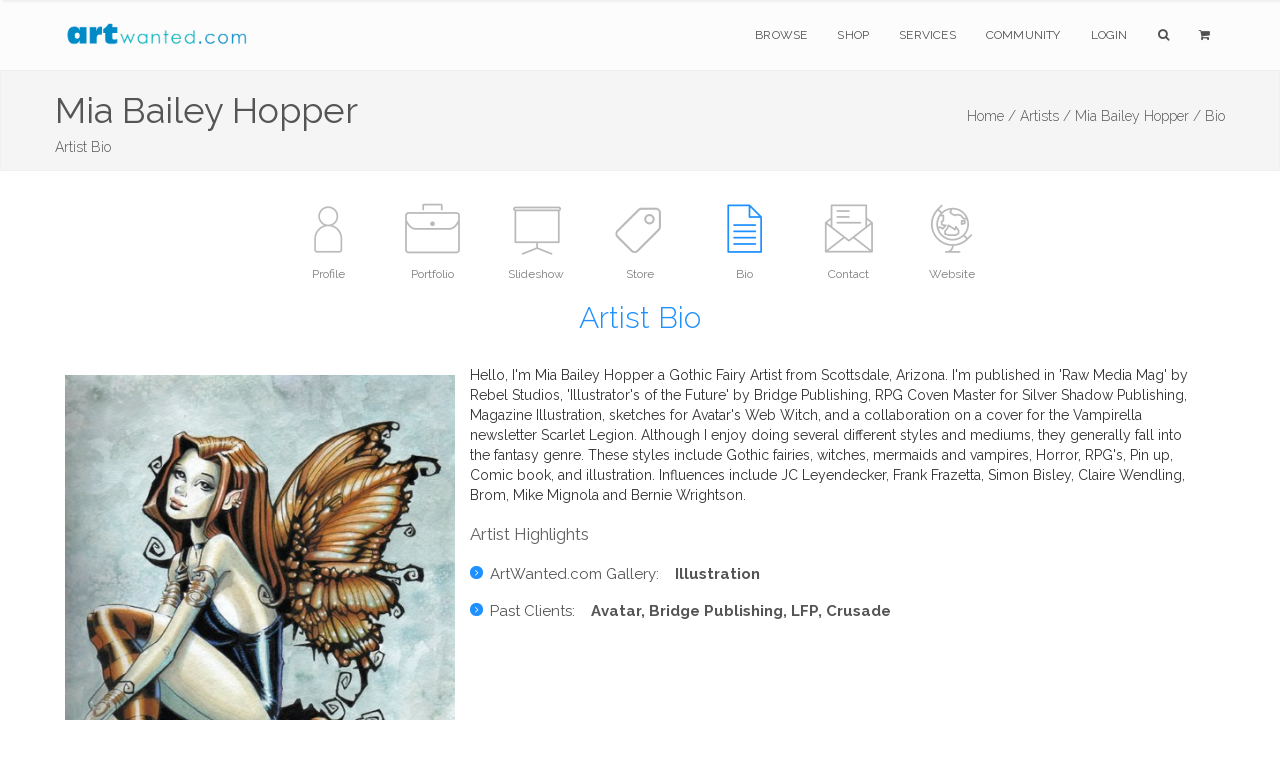

--- FILE ---
content_type: text/html; charset=utf-8
request_url: https://www.google.com/recaptcha/api2/anchor?ar=1&k=6Lev_5QUAAAAAPOSfqkyrIgmB8pPndeMBxqv5ymv&co=aHR0cHM6Ly93d3cuYXJ0d2FudGVkLmNvbTo0NDM.&hl=en&v=PoyoqOPhxBO7pBk68S4YbpHZ&size=invisible&anchor-ms=20000&execute-ms=30000&cb=ekqq3srr4hac
body_size: 48722
content:
<!DOCTYPE HTML><html dir="ltr" lang="en"><head><meta http-equiv="Content-Type" content="text/html; charset=UTF-8">
<meta http-equiv="X-UA-Compatible" content="IE=edge">
<title>reCAPTCHA</title>
<style type="text/css">
/* cyrillic-ext */
@font-face {
  font-family: 'Roboto';
  font-style: normal;
  font-weight: 400;
  font-stretch: 100%;
  src: url(//fonts.gstatic.com/s/roboto/v48/KFO7CnqEu92Fr1ME7kSn66aGLdTylUAMa3GUBHMdazTgWw.woff2) format('woff2');
  unicode-range: U+0460-052F, U+1C80-1C8A, U+20B4, U+2DE0-2DFF, U+A640-A69F, U+FE2E-FE2F;
}
/* cyrillic */
@font-face {
  font-family: 'Roboto';
  font-style: normal;
  font-weight: 400;
  font-stretch: 100%;
  src: url(//fonts.gstatic.com/s/roboto/v48/KFO7CnqEu92Fr1ME7kSn66aGLdTylUAMa3iUBHMdazTgWw.woff2) format('woff2');
  unicode-range: U+0301, U+0400-045F, U+0490-0491, U+04B0-04B1, U+2116;
}
/* greek-ext */
@font-face {
  font-family: 'Roboto';
  font-style: normal;
  font-weight: 400;
  font-stretch: 100%;
  src: url(//fonts.gstatic.com/s/roboto/v48/KFO7CnqEu92Fr1ME7kSn66aGLdTylUAMa3CUBHMdazTgWw.woff2) format('woff2');
  unicode-range: U+1F00-1FFF;
}
/* greek */
@font-face {
  font-family: 'Roboto';
  font-style: normal;
  font-weight: 400;
  font-stretch: 100%;
  src: url(//fonts.gstatic.com/s/roboto/v48/KFO7CnqEu92Fr1ME7kSn66aGLdTylUAMa3-UBHMdazTgWw.woff2) format('woff2');
  unicode-range: U+0370-0377, U+037A-037F, U+0384-038A, U+038C, U+038E-03A1, U+03A3-03FF;
}
/* math */
@font-face {
  font-family: 'Roboto';
  font-style: normal;
  font-weight: 400;
  font-stretch: 100%;
  src: url(//fonts.gstatic.com/s/roboto/v48/KFO7CnqEu92Fr1ME7kSn66aGLdTylUAMawCUBHMdazTgWw.woff2) format('woff2');
  unicode-range: U+0302-0303, U+0305, U+0307-0308, U+0310, U+0312, U+0315, U+031A, U+0326-0327, U+032C, U+032F-0330, U+0332-0333, U+0338, U+033A, U+0346, U+034D, U+0391-03A1, U+03A3-03A9, U+03B1-03C9, U+03D1, U+03D5-03D6, U+03F0-03F1, U+03F4-03F5, U+2016-2017, U+2034-2038, U+203C, U+2040, U+2043, U+2047, U+2050, U+2057, U+205F, U+2070-2071, U+2074-208E, U+2090-209C, U+20D0-20DC, U+20E1, U+20E5-20EF, U+2100-2112, U+2114-2115, U+2117-2121, U+2123-214F, U+2190, U+2192, U+2194-21AE, U+21B0-21E5, U+21F1-21F2, U+21F4-2211, U+2213-2214, U+2216-22FF, U+2308-230B, U+2310, U+2319, U+231C-2321, U+2336-237A, U+237C, U+2395, U+239B-23B7, U+23D0, U+23DC-23E1, U+2474-2475, U+25AF, U+25B3, U+25B7, U+25BD, U+25C1, U+25CA, U+25CC, U+25FB, U+266D-266F, U+27C0-27FF, U+2900-2AFF, U+2B0E-2B11, U+2B30-2B4C, U+2BFE, U+3030, U+FF5B, U+FF5D, U+1D400-1D7FF, U+1EE00-1EEFF;
}
/* symbols */
@font-face {
  font-family: 'Roboto';
  font-style: normal;
  font-weight: 400;
  font-stretch: 100%;
  src: url(//fonts.gstatic.com/s/roboto/v48/KFO7CnqEu92Fr1ME7kSn66aGLdTylUAMaxKUBHMdazTgWw.woff2) format('woff2');
  unicode-range: U+0001-000C, U+000E-001F, U+007F-009F, U+20DD-20E0, U+20E2-20E4, U+2150-218F, U+2190, U+2192, U+2194-2199, U+21AF, U+21E6-21F0, U+21F3, U+2218-2219, U+2299, U+22C4-22C6, U+2300-243F, U+2440-244A, U+2460-24FF, U+25A0-27BF, U+2800-28FF, U+2921-2922, U+2981, U+29BF, U+29EB, U+2B00-2BFF, U+4DC0-4DFF, U+FFF9-FFFB, U+10140-1018E, U+10190-1019C, U+101A0, U+101D0-101FD, U+102E0-102FB, U+10E60-10E7E, U+1D2C0-1D2D3, U+1D2E0-1D37F, U+1F000-1F0FF, U+1F100-1F1AD, U+1F1E6-1F1FF, U+1F30D-1F30F, U+1F315, U+1F31C, U+1F31E, U+1F320-1F32C, U+1F336, U+1F378, U+1F37D, U+1F382, U+1F393-1F39F, U+1F3A7-1F3A8, U+1F3AC-1F3AF, U+1F3C2, U+1F3C4-1F3C6, U+1F3CA-1F3CE, U+1F3D4-1F3E0, U+1F3ED, U+1F3F1-1F3F3, U+1F3F5-1F3F7, U+1F408, U+1F415, U+1F41F, U+1F426, U+1F43F, U+1F441-1F442, U+1F444, U+1F446-1F449, U+1F44C-1F44E, U+1F453, U+1F46A, U+1F47D, U+1F4A3, U+1F4B0, U+1F4B3, U+1F4B9, U+1F4BB, U+1F4BF, U+1F4C8-1F4CB, U+1F4D6, U+1F4DA, U+1F4DF, U+1F4E3-1F4E6, U+1F4EA-1F4ED, U+1F4F7, U+1F4F9-1F4FB, U+1F4FD-1F4FE, U+1F503, U+1F507-1F50B, U+1F50D, U+1F512-1F513, U+1F53E-1F54A, U+1F54F-1F5FA, U+1F610, U+1F650-1F67F, U+1F687, U+1F68D, U+1F691, U+1F694, U+1F698, U+1F6AD, U+1F6B2, U+1F6B9-1F6BA, U+1F6BC, U+1F6C6-1F6CF, U+1F6D3-1F6D7, U+1F6E0-1F6EA, U+1F6F0-1F6F3, U+1F6F7-1F6FC, U+1F700-1F7FF, U+1F800-1F80B, U+1F810-1F847, U+1F850-1F859, U+1F860-1F887, U+1F890-1F8AD, U+1F8B0-1F8BB, U+1F8C0-1F8C1, U+1F900-1F90B, U+1F93B, U+1F946, U+1F984, U+1F996, U+1F9E9, U+1FA00-1FA6F, U+1FA70-1FA7C, U+1FA80-1FA89, U+1FA8F-1FAC6, U+1FACE-1FADC, U+1FADF-1FAE9, U+1FAF0-1FAF8, U+1FB00-1FBFF;
}
/* vietnamese */
@font-face {
  font-family: 'Roboto';
  font-style: normal;
  font-weight: 400;
  font-stretch: 100%;
  src: url(//fonts.gstatic.com/s/roboto/v48/KFO7CnqEu92Fr1ME7kSn66aGLdTylUAMa3OUBHMdazTgWw.woff2) format('woff2');
  unicode-range: U+0102-0103, U+0110-0111, U+0128-0129, U+0168-0169, U+01A0-01A1, U+01AF-01B0, U+0300-0301, U+0303-0304, U+0308-0309, U+0323, U+0329, U+1EA0-1EF9, U+20AB;
}
/* latin-ext */
@font-face {
  font-family: 'Roboto';
  font-style: normal;
  font-weight: 400;
  font-stretch: 100%;
  src: url(//fonts.gstatic.com/s/roboto/v48/KFO7CnqEu92Fr1ME7kSn66aGLdTylUAMa3KUBHMdazTgWw.woff2) format('woff2');
  unicode-range: U+0100-02BA, U+02BD-02C5, U+02C7-02CC, U+02CE-02D7, U+02DD-02FF, U+0304, U+0308, U+0329, U+1D00-1DBF, U+1E00-1E9F, U+1EF2-1EFF, U+2020, U+20A0-20AB, U+20AD-20C0, U+2113, U+2C60-2C7F, U+A720-A7FF;
}
/* latin */
@font-face {
  font-family: 'Roboto';
  font-style: normal;
  font-weight: 400;
  font-stretch: 100%;
  src: url(//fonts.gstatic.com/s/roboto/v48/KFO7CnqEu92Fr1ME7kSn66aGLdTylUAMa3yUBHMdazQ.woff2) format('woff2');
  unicode-range: U+0000-00FF, U+0131, U+0152-0153, U+02BB-02BC, U+02C6, U+02DA, U+02DC, U+0304, U+0308, U+0329, U+2000-206F, U+20AC, U+2122, U+2191, U+2193, U+2212, U+2215, U+FEFF, U+FFFD;
}
/* cyrillic-ext */
@font-face {
  font-family: 'Roboto';
  font-style: normal;
  font-weight: 500;
  font-stretch: 100%;
  src: url(//fonts.gstatic.com/s/roboto/v48/KFO7CnqEu92Fr1ME7kSn66aGLdTylUAMa3GUBHMdazTgWw.woff2) format('woff2');
  unicode-range: U+0460-052F, U+1C80-1C8A, U+20B4, U+2DE0-2DFF, U+A640-A69F, U+FE2E-FE2F;
}
/* cyrillic */
@font-face {
  font-family: 'Roboto';
  font-style: normal;
  font-weight: 500;
  font-stretch: 100%;
  src: url(//fonts.gstatic.com/s/roboto/v48/KFO7CnqEu92Fr1ME7kSn66aGLdTylUAMa3iUBHMdazTgWw.woff2) format('woff2');
  unicode-range: U+0301, U+0400-045F, U+0490-0491, U+04B0-04B1, U+2116;
}
/* greek-ext */
@font-face {
  font-family: 'Roboto';
  font-style: normal;
  font-weight: 500;
  font-stretch: 100%;
  src: url(//fonts.gstatic.com/s/roboto/v48/KFO7CnqEu92Fr1ME7kSn66aGLdTylUAMa3CUBHMdazTgWw.woff2) format('woff2');
  unicode-range: U+1F00-1FFF;
}
/* greek */
@font-face {
  font-family: 'Roboto';
  font-style: normal;
  font-weight: 500;
  font-stretch: 100%;
  src: url(//fonts.gstatic.com/s/roboto/v48/KFO7CnqEu92Fr1ME7kSn66aGLdTylUAMa3-UBHMdazTgWw.woff2) format('woff2');
  unicode-range: U+0370-0377, U+037A-037F, U+0384-038A, U+038C, U+038E-03A1, U+03A3-03FF;
}
/* math */
@font-face {
  font-family: 'Roboto';
  font-style: normal;
  font-weight: 500;
  font-stretch: 100%;
  src: url(//fonts.gstatic.com/s/roboto/v48/KFO7CnqEu92Fr1ME7kSn66aGLdTylUAMawCUBHMdazTgWw.woff2) format('woff2');
  unicode-range: U+0302-0303, U+0305, U+0307-0308, U+0310, U+0312, U+0315, U+031A, U+0326-0327, U+032C, U+032F-0330, U+0332-0333, U+0338, U+033A, U+0346, U+034D, U+0391-03A1, U+03A3-03A9, U+03B1-03C9, U+03D1, U+03D5-03D6, U+03F0-03F1, U+03F4-03F5, U+2016-2017, U+2034-2038, U+203C, U+2040, U+2043, U+2047, U+2050, U+2057, U+205F, U+2070-2071, U+2074-208E, U+2090-209C, U+20D0-20DC, U+20E1, U+20E5-20EF, U+2100-2112, U+2114-2115, U+2117-2121, U+2123-214F, U+2190, U+2192, U+2194-21AE, U+21B0-21E5, U+21F1-21F2, U+21F4-2211, U+2213-2214, U+2216-22FF, U+2308-230B, U+2310, U+2319, U+231C-2321, U+2336-237A, U+237C, U+2395, U+239B-23B7, U+23D0, U+23DC-23E1, U+2474-2475, U+25AF, U+25B3, U+25B7, U+25BD, U+25C1, U+25CA, U+25CC, U+25FB, U+266D-266F, U+27C0-27FF, U+2900-2AFF, U+2B0E-2B11, U+2B30-2B4C, U+2BFE, U+3030, U+FF5B, U+FF5D, U+1D400-1D7FF, U+1EE00-1EEFF;
}
/* symbols */
@font-face {
  font-family: 'Roboto';
  font-style: normal;
  font-weight: 500;
  font-stretch: 100%;
  src: url(//fonts.gstatic.com/s/roboto/v48/KFO7CnqEu92Fr1ME7kSn66aGLdTylUAMaxKUBHMdazTgWw.woff2) format('woff2');
  unicode-range: U+0001-000C, U+000E-001F, U+007F-009F, U+20DD-20E0, U+20E2-20E4, U+2150-218F, U+2190, U+2192, U+2194-2199, U+21AF, U+21E6-21F0, U+21F3, U+2218-2219, U+2299, U+22C4-22C6, U+2300-243F, U+2440-244A, U+2460-24FF, U+25A0-27BF, U+2800-28FF, U+2921-2922, U+2981, U+29BF, U+29EB, U+2B00-2BFF, U+4DC0-4DFF, U+FFF9-FFFB, U+10140-1018E, U+10190-1019C, U+101A0, U+101D0-101FD, U+102E0-102FB, U+10E60-10E7E, U+1D2C0-1D2D3, U+1D2E0-1D37F, U+1F000-1F0FF, U+1F100-1F1AD, U+1F1E6-1F1FF, U+1F30D-1F30F, U+1F315, U+1F31C, U+1F31E, U+1F320-1F32C, U+1F336, U+1F378, U+1F37D, U+1F382, U+1F393-1F39F, U+1F3A7-1F3A8, U+1F3AC-1F3AF, U+1F3C2, U+1F3C4-1F3C6, U+1F3CA-1F3CE, U+1F3D4-1F3E0, U+1F3ED, U+1F3F1-1F3F3, U+1F3F5-1F3F7, U+1F408, U+1F415, U+1F41F, U+1F426, U+1F43F, U+1F441-1F442, U+1F444, U+1F446-1F449, U+1F44C-1F44E, U+1F453, U+1F46A, U+1F47D, U+1F4A3, U+1F4B0, U+1F4B3, U+1F4B9, U+1F4BB, U+1F4BF, U+1F4C8-1F4CB, U+1F4D6, U+1F4DA, U+1F4DF, U+1F4E3-1F4E6, U+1F4EA-1F4ED, U+1F4F7, U+1F4F9-1F4FB, U+1F4FD-1F4FE, U+1F503, U+1F507-1F50B, U+1F50D, U+1F512-1F513, U+1F53E-1F54A, U+1F54F-1F5FA, U+1F610, U+1F650-1F67F, U+1F687, U+1F68D, U+1F691, U+1F694, U+1F698, U+1F6AD, U+1F6B2, U+1F6B9-1F6BA, U+1F6BC, U+1F6C6-1F6CF, U+1F6D3-1F6D7, U+1F6E0-1F6EA, U+1F6F0-1F6F3, U+1F6F7-1F6FC, U+1F700-1F7FF, U+1F800-1F80B, U+1F810-1F847, U+1F850-1F859, U+1F860-1F887, U+1F890-1F8AD, U+1F8B0-1F8BB, U+1F8C0-1F8C1, U+1F900-1F90B, U+1F93B, U+1F946, U+1F984, U+1F996, U+1F9E9, U+1FA00-1FA6F, U+1FA70-1FA7C, U+1FA80-1FA89, U+1FA8F-1FAC6, U+1FACE-1FADC, U+1FADF-1FAE9, U+1FAF0-1FAF8, U+1FB00-1FBFF;
}
/* vietnamese */
@font-face {
  font-family: 'Roboto';
  font-style: normal;
  font-weight: 500;
  font-stretch: 100%;
  src: url(//fonts.gstatic.com/s/roboto/v48/KFO7CnqEu92Fr1ME7kSn66aGLdTylUAMa3OUBHMdazTgWw.woff2) format('woff2');
  unicode-range: U+0102-0103, U+0110-0111, U+0128-0129, U+0168-0169, U+01A0-01A1, U+01AF-01B0, U+0300-0301, U+0303-0304, U+0308-0309, U+0323, U+0329, U+1EA0-1EF9, U+20AB;
}
/* latin-ext */
@font-face {
  font-family: 'Roboto';
  font-style: normal;
  font-weight: 500;
  font-stretch: 100%;
  src: url(//fonts.gstatic.com/s/roboto/v48/KFO7CnqEu92Fr1ME7kSn66aGLdTylUAMa3KUBHMdazTgWw.woff2) format('woff2');
  unicode-range: U+0100-02BA, U+02BD-02C5, U+02C7-02CC, U+02CE-02D7, U+02DD-02FF, U+0304, U+0308, U+0329, U+1D00-1DBF, U+1E00-1E9F, U+1EF2-1EFF, U+2020, U+20A0-20AB, U+20AD-20C0, U+2113, U+2C60-2C7F, U+A720-A7FF;
}
/* latin */
@font-face {
  font-family: 'Roboto';
  font-style: normal;
  font-weight: 500;
  font-stretch: 100%;
  src: url(//fonts.gstatic.com/s/roboto/v48/KFO7CnqEu92Fr1ME7kSn66aGLdTylUAMa3yUBHMdazQ.woff2) format('woff2');
  unicode-range: U+0000-00FF, U+0131, U+0152-0153, U+02BB-02BC, U+02C6, U+02DA, U+02DC, U+0304, U+0308, U+0329, U+2000-206F, U+20AC, U+2122, U+2191, U+2193, U+2212, U+2215, U+FEFF, U+FFFD;
}
/* cyrillic-ext */
@font-face {
  font-family: 'Roboto';
  font-style: normal;
  font-weight: 900;
  font-stretch: 100%;
  src: url(//fonts.gstatic.com/s/roboto/v48/KFO7CnqEu92Fr1ME7kSn66aGLdTylUAMa3GUBHMdazTgWw.woff2) format('woff2');
  unicode-range: U+0460-052F, U+1C80-1C8A, U+20B4, U+2DE0-2DFF, U+A640-A69F, U+FE2E-FE2F;
}
/* cyrillic */
@font-face {
  font-family: 'Roboto';
  font-style: normal;
  font-weight: 900;
  font-stretch: 100%;
  src: url(//fonts.gstatic.com/s/roboto/v48/KFO7CnqEu92Fr1ME7kSn66aGLdTylUAMa3iUBHMdazTgWw.woff2) format('woff2');
  unicode-range: U+0301, U+0400-045F, U+0490-0491, U+04B0-04B1, U+2116;
}
/* greek-ext */
@font-face {
  font-family: 'Roboto';
  font-style: normal;
  font-weight: 900;
  font-stretch: 100%;
  src: url(//fonts.gstatic.com/s/roboto/v48/KFO7CnqEu92Fr1ME7kSn66aGLdTylUAMa3CUBHMdazTgWw.woff2) format('woff2');
  unicode-range: U+1F00-1FFF;
}
/* greek */
@font-face {
  font-family: 'Roboto';
  font-style: normal;
  font-weight: 900;
  font-stretch: 100%;
  src: url(//fonts.gstatic.com/s/roboto/v48/KFO7CnqEu92Fr1ME7kSn66aGLdTylUAMa3-UBHMdazTgWw.woff2) format('woff2');
  unicode-range: U+0370-0377, U+037A-037F, U+0384-038A, U+038C, U+038E-03A1, U+03A3-03FF;
}
/* math */
@font-face {
  font-family: 'Roboto';
  font-style: normal;
  font-weight: 900;
  font-stretch: 100%;
  src: url(//fonts.gstatic.com/s/roboto/v48/KFO7CnqEu92Fr1ME7kSn66aGLdTylUAMawCUBHMdazTgWw.woff2) format('woff2');
  unicode-range: U+0302-0303, U+0305, U+0307-0308, U+0310, U+0312, U+0315, U+031A, U+0326-0327, U+032C, U+032F-0330, U+0332-0333, U+0338, U+033A, U+0346, U+034D, U+0391-03A1, U+03A3-03A9, U+03B1-03C9, U+03D1, U+03D5-03D6, U+03F0-03F1, U+03F4-03F5, U+2016-2017, U+2034-2038, U+203C, U+2040, U+2043, U+2047, U+2050, U+2057, U+205F, U+2070-2071, U+2074-208E, U+2090-209C, U+20D0-20DC, U+20E1, U+20E5-20EF, U+2100-2112, U+2114-2115, U+2117-2121, U+2123-214F, U+2190, U+2192, U+2194-21AE, U+21B0-21E5, U+21F1-21F2, U+21F4-2211, U+2213-2214, U+2216-22FF, U+2308-230B, U+2310, U+2319, U+231C-2321, U+2336-237A, U+237C, U+2395, U+239B-23B7, U+23D0, U+23DC-23E1, U+2474-2475, U+25AF, U+25B3, U+25B7, U+25BD, U+25C1, U+25CA, U+25CC, U+25FB, U+266D-266F, U+27C0-27FF, U+2900-2AFF, U+2B0E-2B11, U+2B30-2B4C, U+2BFE, U+3030, U+FF5B, U+FF5D, U+1D400-1D7FF, U+1EE00-1EEFF;
}
/* symbols */
@font-face {
  font-family: 'Roboto';
  font-style: normal;
  font-weight: 900;
  font-stretch: 100%;
  src: url(//fonts.gstatic.com/s/roboto/v48/KFO7CnqEu92Fr1ME7kSn66aGLdTylUAMaxKUBHMdazTgWw.woff2) format('woff2');
  unicode-range: U+0001-000C, U+000E-001F, U+007F-009F, U+20DD-20E0, U+20E2-20E4, U+2150-218F, U+2190, U+2192, U+2194-2199, U+21AF, U+21E6-21F0, U+21F3, U+2218-2219, U+2299, U+22C4-22C6, U+2300-243F, U+2440-244A, U+2460-24FF, U+25A0-27BF, U+2800-28FF, U+2921-2922, U+2981, U+29BF, U+29EB, U+2B00-2BFF, U+4DC0-4DFF, U+FFF9-FFFB, U+10140-1018E, U+10190-1019C, U+101A0, U+101D0-101FD, U+102E0-102FB, U+10E60-10E7E, U+1D2C0-1D2D3, U+1D2E0-1D37F, U+1F000-1F0FF, U+1F100-1F1AD, U+1F1E6-1F1FF, U+1F30D-1F30F, U+1F315, U+1F31C, U+1F31E, U+1F320-1F32C, U+1F336, U+1F378, U+1F37D, U+1F382, U+1F393-1F39F, U+1F3A7-1F3A8, U+1F3AC-1F3AF, U+1F3C2, U+1F3C4-1F3C6, U+1F3CA-1F3CE, U+1F3D4-1F3E0, U+1F3ED, U+1F3F1-1F3F3, U+1F3F5-1F3F7, U+1F408, U+1F415, U+1F41F, U+1F426, U+1F43F, U+1F441-1F442, U+1F444, U+1F446-1F449, U+1F44C-1F44E, U+1F453, U+1F46A, U+1F47D, U+1F4A3, U+1F4B0, U+1F4B3, U+1F4B9, U+1F4BB, U+1F4BF, U+1F4C8-1F4CB, U+1F4D6, U+1F4DA, U+1F4DF, U+1F4E3-1F4E6, U+1F4EA-1F4ED, U+1F4F7, U+1F4F9-1F4FB, U+1F4FD-1F4FE, U+1F503, U+1F507-1F50B, U+1F50D, U+1F512-1F513, U+1F53E-1F54A, U+1F54F-1F5FA, U+1F610, U+1F650-1F67F, U+1F687, U+1F68D, U+1F691, U+1F694, U+1F698, U+1F6AD, U+1F6B2, U+1F6B9-1F6BA, U+1F6BC, U+1F6C6-1F6CF, U+1F6D3-1F6D7, U+1F6E0-1F6EA, U+1F6F0-1F6F3, U+1F6F7-1F6FC, U+1F700-1F7FF, U+1F800-1F80B, U+1F810-1F847, U+1F850-1F859, U+1F860-1F887, U+1F890-1F8AD, U+1F8B0-1F8BB, U+1F8C0-1F8C1, U+1F900-1F90B, U+1F93B, U+1F946, U+1F984, U+1F996, U+1F9E9, U+1FA00-1FA6F, U+1FA70-1FA7C, U+1FA80-1FA89, U+1FA8F-1FAC6, U+1FACE-1FADC, U+1FADF-1FAE9, U+1FAF0-1FAF8, U+1FB00-1FBFF;
}
/* vietnamese */
@font-face {
  font-family: 'Roboto';
  font-style: normal;
  font-weight: 900;
  font-stretch: 100%;
  src: url(//fonts.gstatic.com/s/roboto/v48/KFO7CnqEu92Fr1ME7kSn66aGLdTylUAMa3OUBHMdazTgWw.woff2) format('woff2');
  unicode-range: U+0102-0103, U+0110-0111, U+0128-0129, U+0168-0169, U+01A0-01A1, U+01AF-01B0, U+0300-0301, U+0303-0304, U+0308-0309, U+0323, U+0329, U+1EA0-1EF9, U+20AB;
}
/* latin-ext */
@font-face {
  font-family: 'Roboto';
  font-style: normal;
  font-weight: 900;
  font-stretch: 100%;
  src: url(//fonts.gstatic.com/s/roboto/v48/KFO7CnqEu92Fr1ME7kSn66aGLdTylUAMa3KUBHMdazTgWw.woff2) format('woff2');
  unicode-range: U+0100-02BA, U+02BD-02C5, U+02C7-02CC, U+02CE-02D7, U+02DD-02FF, U+0304, U+0308, U+0329, U+1D00-1DBF, U+1E00-1E9F, U+1EF2-1EFF, U+2020, U+20A0-20AB, U+20AD-20C0, U+2113, U+2C60-2C7F, U+A720-A7FF;
}
/* latin */
@font-face {
  font-family: 'Roboto';
  font-style: normal;
  font-weight: 900;
  font-stretch: 100%;
  src: url(//fonts.gstatic.com/s/roboto/v48/KFO7CnqEu92Fr1ME7kSn66aGLdTylUAMa3yUBHMdazQ.woff2) format('woff2');
  unicode-range: U+0000-00FF, U+0131, U+0152-0153, U+02BB-02BC, U+02C6, U+02DA, U+02DC, U+0304, U+0308, U+0329, U+2000-206F, U+20AC, U+2122, U+2191, U+2193, U+2212, U+2215, U+FEFF, U+FFFD;
}

</style>
<link rel="stylesheet" type="text/css" href="https://www.gstatic.com/recaptcha/releases/PoyoqOPhxBO7pBk68S4YbpHZ/styles__ltr.css">
<script nonce="Z2pcqBaZ4dJdYjF6cCIiAg" type="text/javascript">window['__recaptcha_api'] = 'https://www.google.com/recaptcha/api2/';</script>
<script type="text/javascript" src="https://www.gstatic.com/recaptcha/releases/PoyoqOPhxBO7pBk68S4YbpHZ/recaptcha__en.js" nonce="Z2pcqBaZ4dJdYjF6cCIiAg">
      
    </script></head>
<body><div id="rc-anchor-alert" class="rc-anchor-alert"></div>
<input type="hidden" id="recaptcha-token" value="[base64]">
<script type="text/javascript" nonce="Z2pcqBaZ4dJdYjF6cCIiAg">
      recaptcha.anchor.Main.init("[\x22ainput\x22,[\x22bgdata\x22,\x22\x22,\[base64]/[base64]/[base64]/bmV3IHJbeF0oY1swXSk6RT09Mj9uZXcgclt4XShjWzBdLGNbMV0pOkU9PTM/bmV3IHJbeF0oY1swXSxjWzFdLGNbMl0pOkU9PTQ/[base64]/[base64]/[base64]/[base64]/[base64]/[base64]/[base64]/[base64]\x22,\[base64]\\u003d\\u003d\x22,\x22E8K0Z8Kjw4MRbcOmw6zDt8OCw7x7RMKqw4XDlzx4TMK0woTCil7Cl8KOSXNtQ8OBIsK0w79rCsK0wr4zUUoGw6sjwrQfw5/ChT7DiMKHOHgMwpUTw7grwpgRw6pxJsKkRMKaVcORwoIgw4o3wrrDkH96woFPw6nCuATCgiYLaj9+w4t8CsKVwrDCtsOOwo7DrsK2w5Enwoxmw7Zuw4EEw4zCkFTCo8K+NsK+RV1/e8Kkwph/T8OsPBpWQcOmcQvCtBIUwq9gdMK9JEbCvzfCosKED8O/w6/DvkLDqiHDuDlnOsOMw5jCnUlXbEPCkMKcHMK7w68mw7thw7HCosK0DnQnHXl6CMKiRsOSHsOSV8OyaBl/AgN6wpkLBcKUfcKHTcOuwovDl8OWw680wqvCtAYiw4gIw5vCjcKKRcKjDE8HwpbCpRQ+UVFMQDYgw4tjesO3w4HDoznDhFnChGs4IcO8JcKRw6nDq8KdRh7DvsKEQnXDiMORBMOHKRovN8OrwqTDssK9wp7CoGDDv8OmKcKXw6rDkMKdf8KMK8Kow7VeNkcGw4DCkU/[base64]/wpTClm8Aw6t9ccOSwpwgwrA0WRp1wpYdIQkfAzjCisO1w5ATw4XCjlREFsK6acKjwrlVDiXCqSYMw4ErBcOnwr1tBE/[base64]/CqhwjaxvCgC/CmcKTw7bCvHNXUsOyw53Ci8KcdMOpw7XCqkNcw6DCi0k9w5xpAMK3FUrCoGtWTMOLCsKJCsKAw4kvwoszWsO8w6/[base64]/w6gbwrLDt8KpK0s7FsO0FsKWR8KOwrpQw4kDET3Dtn0oe8KqwoEswo7CuCjDvCTDqTbCl8O5wq/CtMOaSR8tQcOWw4jCqsOUw4vCk8OpGFTCpmHDqcOZQMKvw7RTwobCucOgwq5Qw7RjT3c/w6zDj8OfO8O+w7VwwrrDoVHCsTnCk8OKw4rDpcO4VcKSwowEw6zDpcObwo8/wpHDigPDii3Dh3E4wqTCmlrCsDdWB8KyX8O8w6hlw6XDrsOYZsKEJHRfUMOFw4fDmMOvw4rDh8OOw7TCo8KzIcKJWAnCuHjDvcOFwprCgcOXw7/CpsKrC8OVw60nSldrNEHDtsKlKMKUwoREw44yw5PDtMKow4U/wojDoMKZdsOqw5Bfw5plGcO6Q0TCq1HCsFdyw4fCvsKSEz3Dl3ktEjfCs8KYTsO6wowew4PDusOqAgRDLcOKNBJyUMOUVWTDuiFsw5zCnm5vwp/CjxLCvyU+wr0BwqXDiMOJwqjCjAEOQ8OAU8K3NThWTADCmiDCu8Kuwp7DmgVPw5PCicKUIcKCEcOuVMKTwrvCr27DkcKAw69Qw5h1wr3DrCHCrBMvFcKqw5vChMKXwoc7XsO6w6LCkcOQNFHDhQbDtwTDvXAOam/DrcOBwoN3CGXDjXtQNxoKwo1qw6nCg0lwYcONw6d7ZsKaSTppw5MccsKaw7sTw6xOIjgdR8OiwqEcSm7DmsOhOsKEw79+WcOdwrpTLWLCkQDCl13CqVfDv2lnw78feMOUwpgKw4kqZXXCp8OWDMKxw57Dn0DCjB5yw6zDs1fDvVPClMO4w6bCsxcpc2/DlMO0wr1lwo53DMKZOWvCj8KNw67DgCwLHF3Dg8Ogw6xZC1zCs8OCwoVcwqbCv8OLImJZa8OgwoxXwpTDpcOCCsKywqbClMK3w4ZuTF9DwrjCqQTCr8K0wo7CjcKIGMOewo/CsBlJw7LChlAlwrPCkl8EwqkuwqPDllMnwpkBw6/CtsOFQznDoWjCkw/Cgyciw5DDv2XDgj7DgWnCt8KXw4vCi2U5WsOtwqrDqSViwoPDgDbChC3DmcKnTMK9TUnClcO1w5PDpkjDpT0Gwrp/wpTDhsKZLsKxcMO5e8OlwrZ2w4xHwqgRwpMYw5vDvVvDs8KnwoLDlcKPw7HDt8OLw75uCTrDoFRRw74sJsOwwopPb8O7fA1ewpEFwrxfwoPDu1fDqSfDrkTDskMKfStXDcKYVjzCvcK4woFSIMOxAsOkw6fCvk/Cs8OjesOgw7ACwp4RPQcsw55jwpMfB8O1esOUXmJ1wqDDl8OywrbCuMOiI8ORw7HDv8OKSMKTAmXDgwXDlz/[base64]/Cl2TCmMOyw6TCnlvCvMKGwrZxw5rDqjdDw65cNnTCucK+woPCpyEwY8OgBMKLEh1cA2LDlcKFw47CqsKewpFtwq/DtcOVYjgbw6bClVjCn8KmwpoXCMOkwqvDvMKAbybDksKfD1zCuyEfwovDjQ8nw7lqwrovw5wiw63DncOlGcKzw498NhUgfMOKw5tAwqEPZH9hGhbDkHDCi3J5w5/[base64]/Cl8OOw4bDtnvCnAF2w6/CiElJTz7CnsOYaAAcw7ZhYFbCjcOjw4zDgH/[base64]/CrHPCmMOsbsO9LEPDlyQVw77CgGrDtCACw5V+DClVbBx2w7RQbD0nw67DjSF5E8O7EMKVJQIIMjrCr8KSwqhPw5vDnUobwqvCiiNkSsKeScKkNmHCtmPCoMKBO8KBwrvDhcOoGsK6aMKxMwcIw6h2w7zCpxhKa8OYwoUuwqTCu8KRDiLDocONwqhZCUHChS19wqjDkV/DssKlPMK9UcOxd8OPIjPDmEsxNsO0SMOhwovDq3JbCsOFwrBQECPClcO7woDCgMOSTV8wwrTCom/[base64]/[base64]/KsKnw7jDicKMDiZGw6rCqhV0wotbXcKCasOzworCnGfDrMOjM8K4w7JmVS/CoMO2w5h9wpI/[base64]/CowbClMOtw58YXgATH8ODw6nDn1BQwoDCvsOZawzDj8KmEsOTw7cPworDrHwTfjckA2vCjUxWJ8O/wqB2w6BWwpJIwqvCocOlw4l2S1VOEcK5w6luf8KZZsKbDwDDs0osw4/CvXvDl8KuEE3DicOpw5HCjnJiwo/Cm8KbDMKhw6fDhBMACCrClsKzw4jChcKqNhFfSj4XT8KmwrrCicKqw7jCu3bDmzHDiMK4w4LDpH5FasKeQcOyQn9fU8O7wowawrIJVG3CoMO7FSR2ccKQwobCsyBbw4xtD189f3XCtW7CpMKlw5HDj8OAQQvDqsKIw4vDh8KoHDNBI2XCiMOIK3PCqxpVwp9iw6JTPW/DucOcw6Z9BXFBJsK6w5JlX8K2w7xbGERXBSTDt2MKYsKzwrJ6wobCoV/ChMKNwpkjbsKffV5VKEkGwqXDucO5YMKcw7fDkQFLQ0TCgUkgw4xdwrXCkjkfYRdxw53Cjg40TlcdIcO8McO5w7p/w6DDsB7DskhAw6rDix8ww43CiiMhK8OLwp1sw43DncOiw6nCgMKoaMOYw6fDjV0qw79Kw7hJE8KhEcKfwp48EMODwpsgwrUfWcOXw4UnHW/[base64]/w7XCsMKnNsOefcKfJiBMw5Jjwq/Chkg3V8KET0fDsHTCmcKMBG/CuMOWD8OQeVxqDMO0L8O/CHzDhA1gwq9jwogmGMORw5HDh8OAwpnCq8O5wo8iwr1LwoTCmGTCgMKYwpPDlyDDo8O3wps+JsKwH2HDksOIVcK/[base64]/[base64]/w7dIMcK8w7TDqcOFWXshNMOQwrzCpWUCOx1bw5PDjsKbw6wefC/Cn8K7w6bDqsKUwpDCn3UkwqxhwrTDvy3Dr8O6THZMdVUfwrgZO8Opwo9veXPDrsKiwozDkUwGGMKvJ8Kxw6Alw75yCMKQFVnDjS8SecO/w5VYw4wST3lAwr8Oc1/CjmPDhMKAw7lmF8KrVlrDucOgw6PCiwvCq8Oew7PCocO9a8OSJ0XCiMK7w7/[base64]/[base64]/[base64]/w57CpGw9LBY9C34/w5dNwpEDw4YLOcOqWMKMXMOrQkwoBSTCvVA5eMO2YS8sw4/Ciy1vw6jDpEvCqWbDs8OWwqXCmsOlH8OOQcKTa3TDoFTCn8O4w7LDt8OiOEPCgcOqScKdwqjDqSXDtcK/d8OoTWRCch0bIsKrwpDCnw/CicObMMO+w6bDhDzDtsOXw5cVwqgqwr05K8KJIgTDqMOww7XCk8O+wqtDw7s8fATCtXlGdMONw6bDrEDDhsKdKsOZccKSwoolw53DhRLDml1pTsKOY8KVDW9TQcKwY8OSw4EdEsOxfXjDkMKzw5PDp8K4R0zDjHYMY8KvKFfDkMOqw5UgwqpjPxUqW8K2A8KSw7/CqcOhwrjCisOww6/Co2vCtMOmw75AOwXCkU7CjMOjcsOSwr7Dh3xIw63DvDgQwpHDolfDsw0BX8Otw5Mbw6tSw67CmMO7w4/Cm3t9YybCtsOhfRppesKFw4wCMWnCrMOtwpXCgDpNw6McY2ctw4Elw57ClsOXwpIlworCnMOZw6xuwpUMw694MF3DhDZlGD14w448AS0tMcKXwqjDkjZbUkMnwpTDjsK/KSIcRAQxwrrDhsKaw7vCqsOdwrcLw7/DicOcwrRWeMKkw6nDp8Kcwq7Cv1BhwprCq8KBbsOSJsKaw4HDsMOUdsOnLRMHXxzDkissw6AOwpbDhhfDhBHCtsOYw7TDuyjDo8OwXBnDuDcZwrc8H8OreWrDhFHDtykWIMK7AQbCj0wzw47Ci1pJw5/[base64]/DhBhxw7YwQsOkw4PDhsKDTsOkS8OmZRLCrMOIbsOAw7JLw6l5AmciV8K1wqzCpWTDh2nDkFLDosOOwqhrw7FVworCq3BfCUERw5oVbw7CgS4ybTvCrDnCq2xLCzgpW0nDv8OSe8OZMsOHw4/[base64]/CkjXDscOxwozDqWnCimLDpcKuw6jClAXDqi/Dii7DsMKjworCkcOlIsOUw6E/EcOLTMKdHMOLC8KQw54Ww4YDw6LDucK1woJPGsKow4HCoRg3Q8Kmw7l+w5UIw5N5w7owQMKVK8OQO8O0MzAobV9SXDnDvCLDrMKcTMOlwopKYQobPsOFwpLDvTbDlXp0G8Kew5/[base64]/[base64]/CrcO+BV3DkMOlY8K7ESXDjGbDhhBXwqVvw6cBwpPCjEPDmcKVX1zCksOqHEHDiznDnU8Gw5HDnh0cwqQtw4vCg0h1w4cDQMO2WcKmwrvCjz1dw5bDmsKZYcO4woR7w7E5woDCvwgOP2DCgG3CssKew73Cjl7Din82bBsmEsKxwrdnwoLDpcK/wojDvFfChxoEwow8WMKwwrvDjcKHw4LCthcaw4VEMMKpwqrCncK6R349wphyKsOvJ8Olw7M/RyXDmVlMw4zCmcKeTX4OcDfDicKRFsKPw5fDv8K9fcK5w7csccOMdzTCsXTCtsKVQsOOw5HChcKKwrxIQjpJw4MNayDDocKow6ghP3TDgAfCqcO+wplhS2ggwpfColw/wo0DfSTDr8Ohw4DDmk9ww6Ruw4DDuWrDux94wqHDnT3DjcODwqBES8KywqvDpWTCi0PCk8KgwrwyYEQTw4pdwqcOc8OuB8OZwp/ChwTCjn7DhsKAUBdxSsKrwqbCisOAwr7DqcKJATEWaBrDi23DjsK/[base64]/DtizCqSvDhFp2DMK3w5/CgxzCn8ODfsKgMcKZw4o6wrphfn8bEFPDt8OhPBvDgcOswqbCr8OFGBYGZ8K9w4UFwqjDvG5CeUNrwpotwokqf2FOVMOMw78vfHrClGDCkyoYwofDtMO1wrw1wqnDt1F7w6rDvMO+V8OONzwZQgp0wq7DlzbDtE9LawrDhcOJQcK/w7gMw70EGMKIwqTCiBvDkhF5w4YofMOXfsKtw4LCkg9fwqZ+cQ3DnsKpw63Dp2jDmMOSwoxGw4YpE1HCqm0Mcl3DjWjCu8KSHsOwLsKdwq/CisOBwoJQFMOtwoUWQ2HDoMOgEgnCoSNmCFzDrsO0wpPDsMOPwpckwofClsKpw4Naw6t/w4Uzw7TClA1lw6QewpEiwrQ/bMKwesKlbsK8w4oXRMK+w7tVesOswr8ywqJOwqI2w5HCsMOnCcONw4LChwoSwopzwoUYQwdnw6bDkcKUwq3DvQDCm8KmEsKww7wUc8OywoF/YULCicOiwoXCoBLCrMKxNMKlw77DrBvCucK7wo4iwpLCjzx6c1UFa8KcwpcwwqTCi8KUK8OowrHCp8K/wpnCtsOuKicoIcKTDcK0dAYKDE7CrC9ewoYZSk3Ch8KdDsKue8Kowrogwp7CsSd5w7nCrcKjasOHJwLDvMK3wpoleFTCn8KEfUBBwrYwSsOJw5UHw67CvF7Cqi/CuBjDisO4IcOewp7CqhrCjcKHwr7DigljEcKJDsKbw6vDp1TDj8O8b8K6w4vCrsK2f0N5wqHDl2HDvi7CrXJvWcKmc31VZsKvw7PCqcO7QnjCpl/DnxTCisOjwqVawo1hTcKDw4nDocOyw7MOwqhSKcO9AH1gwo8NelXDgsOWDMO+w5rCklNWHB7DqQzDrMKLw4fClsOiwofDjQQIw7TDtELCusOKw7EdwqbCoV8UVMKDCsKDw6bCu8K/[base64]/T3fDv0kKw5fChnYvw47DhyNxw4gEwrbDrFvCv39KVcKbwrREEcOPA8K9GMKMwrUuw6nDrhfCosOPI0k4NA7DjkfCoDpBwoJFZMOLMll9U8OSwrbCuWBEwoBjwojCmkVgw5vDvSw3ZAfDmMO1wo4/GcO2w6zChMOMwphzMUvDhEo/OSMgKcO8LW17GXjCr8OADBN1YE5rw77CrcO9wqXChsO6ZlMsOsKCwrwSwplfw6XDn8KjfTjDgAIwd8KbQzLCp8KIPRTDgsO5JcKvw41QwoXDlDHDs1LClzDCp1PCunfDl8KcMTsMw6F4w4AlEcK8d8KHZDtYF0/[base64]/CrB18wrxow6luECfCu8OeLMKqwqhlPlN9bzRkOsKuBiNzYyDDpyJ2HQ55w5DCsivClMKRw5LDnsOvw44oCg7CpcKQw7coQiLDtMOdBj1rwpIoUH9jGsO1w47DucKjw51Ww5EDSSPClHx2BsKew4dEYcKgw5gZwqhWMcKmw7MmKTdnw7M/e8O+wpZowprDu8KdDG/[base64]/[base64]/Ds0bCvjY4w43DjzZHw6I1GyBBw5bCg8OAMGjDkMKGFMOiZcK+cMOEwr7DlXvDksKNPMOhMxrDii3Cn8O6w4zCgiJRXsO9wqp0C3BiWW/CsnMjU8KWw7ocwrEvYFLCrl/[base64]/DmsKWSz/Ckw3Cmm/DhDNiwrk3w6rDrjVsw4LCnhFJN1/CkykLdVTDuAM5wr7Cv8OTVMO5w5PCssK3FMKaO8Kpw4pew4hCwrTCtWPCtyFNw5XCiRlEwp7CiQTDu8OeMcOBbFZUO8OvfyEKwo/DocOfw79gGsK0ZmrDjybDnG/Dg8OMMzUPe8OHw5XDkVzCmMOEw7LChT50DT3CqMOpw4XCrcOdwqLCkB8fwoHDu8Ohwo12wqYvwoQORmEBw57Ck8KFDxDDpsOZdmPDk1/ClsOsJms0wqwswq9sw79Mw67DnQUpw5wpIcOtw7czwr7DkB5NQMORwrrDrsOIPMKrUAJ2eVAkcmrCs8OQX8ORPMOtw6EjTMOkG8OTRcKwEcKRwqTCtAjDjzdZaj/[base64]/e8OaKDhZw4dHTmzCnMKKdcOLw6/DqVzDrU4lwqNqI8Ksw6nCuzAAc8Oow5U1DcOyw49owrLCrcOdDyfCicO4dUPDhwQsw4cTZsKaSMOwNcKuwos1w5PClj1bw5ktw4ABw5kMwrRBX8K0DV9Yw7w4wqZWBBXCjMO0w5XCrCEAw75WdcOSw6/Di8KVXAtSw77ChH7CrhPCscKrXw5Nw6vCpTBDw6LChQYISUzDisOFwp0KwpXCl8OIwoknwo1FB8OWw4LCpxXCscOUwp/CisOUwpBEw4sJJT/DpRdhwoVrw5Z0WD/CmSkpGMO1SB82WyPDucKuwpHCpXPCksOuw7pWNMKwOcKuwqZLw6/DosKmUMKTwqE0w6Ifw5ppb2fDiA1vwrwuw48bwp/DtMOOL8ODwoPDoisgw6IZRcO6ZHvCqgoMw4sTOgFAw4zCsxlwWcKnTsOzUsKuA8KlRkHCpCjCksODO8KoHwrCh17DsMKbNcKuw5N6XsK6U8K/w4XClMO1wpFBT8O/w7/[base64]/[base64]/CgMKgwqDDucO7aMK0Gi9MK0sYwqojQcO1JDLDvcK/wrh2w7LDnmVCwrzDtsOrw4rCqCnDrcK4w4/DgcO8w6FXwrNna8KJwr7DsMOmGMOPL8Ocwo3CkMOCPXvCoDrDm0fCnsOvwrohPmsdXMOXwq9oHsKywpHChcOeJiPDk8Otf8O3wqPCnsK4RMKPHRY4BhvCrMOmXsKDQ2pNw4/CpQ0bGMObPQ1EwrvDo8ONQWPCmMKbw6xHAcKUVMOJwoB3w7BCQ8Kfw4wnDl1dSSMvXgTDlsOzKcKSbwDDvMKCJ8OcZEIHw4HDu8OeY8KBcgHDpMKew7saU8Okw6Bbw6V4SCVuM8OTP2HCoA7CksOBH8O9BhjCpsK2wo5dwoUVwoPCr8OZw7nDiUoew4AowpJ/L8KTC8KbS2sTeMKdw4/[base64]/wo8oCsOFwr7CsMOiP8K0AyAHeh5gw4VGw57Do8K4PnoxAMKuw6kWw4dmbFMTLVPDucKzYC0dKQ7DhMOWwp/DgUXCncKiWA5FWhTDncOqdh7Cp8OKwpPDlF3DoHM2bsKTwpVXw4TDu396wpLDrAtfP8K0w79Hw49/[base64]/Cl8OiwqfDrsO/w6IYOk7DuF3Cm8OHXEDCucKmw7XDkxPDiXHCt8K0wqt4IcOWcsOxw4bCpCrDszhAwp7Cn8K/YsO3w5bDnMOcw6VQNsOYw7jDm8OoA8KGwplsasKiNCPDkMKiw5DCsQNBw57DkMKvO03Dl0bCpsKRw6hkw58DN8KOw5BLcMOYUS7CrMO4MBTCtjTDpQBGbcODcUrDrEnCoxfCjyTCkk7Cg3xQbMKNVcOFwqLDh8KuwrPCmD7Dn2nCgGTCm8Kcw60GbzbDhS/Dn0jCuMKERcOGw4lnw5hwXMOFL1xPwocFdXBbw7DCncKhHsOROVfDuDbDtsOBwq/DjnRuwoHDm0zDnWY0BAzDgUQYXDzCq8OYLcOiwp1Kw4Ydw6ZdfjNDFTrCpMK4w5bCkD93w7vCqiTDuRfDuMKiw580H1wsUsK/woHDmMKDaMO6w4sKwpUDw4VTPsKXwq1tw7MAwpwDKsOgFClZRMKuwoAfwr/DqsKYwpYVw5LDlizCtB/CtsOrPHF9K8O0aMKMEGA+w591wqd/w5EVwrACwqzCmxzDncOJAsKKw4gEw6nCmsK0N8Kpw5/DiRJeZRTCliHDkcKxO8KCKcOEAAdDw6E1w7bDqgMywr3DkD5NYsKnMG7CkcOIdMOjSyARJcOqw7I4w4QXwq3Dsx3DmR9Gw5okY1vCo8Obw5jDssK1wok2byI2w6lxw4/DocO7w48DwoMewozCn2w9wrN0w7F9woomw4Jxwr/CnsKeRzXCpyRFwro1WTgnwonCrMKLHMOyC1zDuMKDWsKNwqfDosOgBMKaw67CqsOAwphnw6UVAMK8w6YrwrBFMlJBYVZKBcKfQE7DocO7VcO6aMK4w40Fw7FJZikFRMOxwqbDuy8DJsKuw5/DtsO4w7jCmCEuw6jCuGZ2wogMw7Bgw6rDvsOFwrgPTsKQOg8KCRzDhCl7w5AHelt1wp/[base64]/CvsKEV8OeXQJ5cG50w59Ld8Krwp/DoENMF8K5wpYIw6ACDi/[base64]/ZMKFYBVQw6EiwpnCizlHQMKjFBXCpMOeMlbCksOmKjVrwq9iw6QWUsKNw5bCm8K0KcKdKXFYwqjDnsORw4ACN8KWwot/w5/DtTt+bcOZMQLDqcOpfSbDp0XCj1bCi8KZwrfDvsKzJHrCrMOKIxU1w4gsABwvwqJaS2LCqSbDgAA/O8OmUcK1w67DvHXCqsOZw63DlwXDnHnDgwXDp8Krwokzw7ocLhlNKsKmw5TCgifCmMKPwqfCrTQNBBRlFiPDmnYLw6vDijs9w4JMDgfCtsOpw5vChsO7C2TDuyjChMKXTcKvA0o0wr3Dp8ORwoXCq2oxGsOREcOfwoTCvzbChDzDp03CjSfCmQdlFMK3FXV/NSoawpFIIMO1wrQXdcKuNiUBdGvCnyfCi8K7NjHCsw4GY8KUMVfDh8OoB0zDscO9YcOAIAYPw6PDrMOZJinCtsKtKHPDukY/wr5QwqVswpJawqcuwp0PPWvCuVXDpcOOPws9EjrCpMKcwpkraHbCk8O4cCjDqjHDi8KscMKNI8O0W8OMw5drw7jDtXbCjk/DhTYLwqnCsMKQYzoow7dpecORZMOQw7tXMcOnI11lEWxkwq8+SA7DlirDo8OwfF3CuMOmwrzDnsOcCj4Lwr/DjMOiw5DCsXrCnwQLPQZsJ8KiXcO5MMK4RcKzwodAwqnCksOxH8KBXQHDjxcYwrQRfMKqwoDDoMK9woI1wpB5MS3ChFDCk3nDhmHCklxUwpg/Xhs1OyZ/[base64]/OcKHXH1CZmvDpFRow6V4wrzDlCXDmlkzwqpSGGrCsl7CncOSwqxDcH/DisK+wp3CqsOkw5sKV8OkIC/DvcO4Ii1Zw5USVRtMRcOlDcKOOGjDlC1lV2zCqUBRw7ZQJ0bDk8O+NsOSw6nDmizCqMKxw5nCoMKfHRo/wqLCusOzwr9Dw60rNcOWSMK0McOAw5dcwpLDiSXDrcOyLxzCllHChMKiO0bDhMOHGMOSw4LCvMKzw6wmw70Ha3zDocK8CT8Nw4/CkRrDrwPDm3t1TnN/wojCpQseDkrDrGTDtsKfSBN0w4pRMw5nV8KVdsK/NgLCiWHDjsOPw6wkwp1sd0Ztw7k8w6XCvjrCsGVCK8OtPnMVwoFTJMKtI8Ohw6TCsj9fwpBIw4bCmVPDjG/DpsOHG3LDvhzCgn9lw6Uvfg/DgsKWwpIsSMOQw7zDjyjCm1HCmT1JdsO/ScOOeMOhBDkMJXl/wr0qwqLDnAI2PsO/[base64]/DtMOzTUjCh0JpwptswpBEw5kSD1ILwrzDo8O6UGDDngIrwonChD9LDMK4w5jCjsKAw5JBw7opYsKFAijCpGXDqhA/LsKYw7Aaw7jDlnV7w7RnEMO2w7zCp8OTA3/DuV9gwrvCjBtwwoBhRUnDgBnDgMKpw4HCrj3CsB7DvVB8cMKMw4nCjcK/w7LDnRJ9w73CpcOJTAfDiMOww5LCjMOybjgzw5PCvDwGEG0rw6HCnMKPwoDCth1OLGXClgLCkMKEXMKYIVhhwrHDrsKRE8OUwrtaw61tw5/CpGDClmMzEQfDhMKAd8K+w7gew5TDt1DDt18bw67CmXrDvsO6F1IWNlNfLGTDtmJawpbDhWjCp8O8wqjCsCfDgcO2fcOUw57Ch8OQGsOvKiXDlwstYsKzdGDDtsOOZ8KEE8Kqw6PCscKSwo4kwp3CvQ/Csm10XVd5b2LDpR/[base64]/[base64]/Tlgaw7zDjTcnw6l1HcKlwq8tVcOsPERpek92WcKuwrfCtGUpd8KOw4hfZcORHcK4wrDDk3cGw5PCq8KXwo1Nwo45AMO6w4/CmxrCj8OKwrbDusOIdMKkfBHClgXDnTXDr8K/wr/[base64]/CthA2wqnDpHzDjsOjZMKzwrPDocK5wqPCgmIPwp4dwr3CgsOyF8KkwrPCtxgUKAxVYsOvwrhkbAICwr9jR8K7w67CuMO1Ny3DscO6WsKId8KfFw8Iwr/[base64]/Rm9/UsKzHUvDh8OzKsKRWRXDsWIMw4rCmsOAIcOTw43DuQDCrcO3UEXCvxRRw5dTwqF+wqlgcMOCIVQlahgmwoUJMCzCqMKGWcORw6bDvsKTwooLKGnChRvCvQZ1VDPDgcO4NcKywo06dMKKE8KSGMKDw5kwChcJe0DDkMKlwqVpwqDCvcKowpE3wp18w4Z2B8K/[base64]/PsK4wqDDuHNTwq4nGBTDlGtHw4LDtXnDmcK2DBlmw6zChnhSw6fDvgteZWbDhwzCmhnCtsOOwoXDqsOVc3bDvA/DlsKbOg5Rw4/CgnF0wo0QcMK9GMOkTDxqwqFgIcKTHE9Awr88w5nCnsKtGsK7VT/[base64]/w4wVw5PCrcOgwr98wo8PNFtEaMOwwrczw60YbgDDmVHDk8ObGRrDkMOWwpvCkyXDhgUJeBVeX2/CgD7DisK0UTIewpHDvMKwcQ9mJMKdH2sBwp50w6F/JMOQw6HCnhQwwr0YN1HDhSDDkMKZw7IzO8OdZ8Opwo0WfijCo8Kqwp3DkMKAw5PDocK/YGDDr8KEGcKbw6gafnx6JgjDksONw6rDksKmwp/[base64]/CtsO2wqDCmQnCtcO+djvDgcOuw5PDjm89w7N5wrVBRcKTw5kswrrCnAU1YSxKwpLDhkrCrWJawp8twqHDtsODCsK4wp0Sw7ZxQ8OSw6Fmwps9w4HDg0nCqMKAw4dAESVtw7dQHwbCkH/DhFNAFChPw4dnG0ZJwos7AMO6VcKNwq/Dll/DssKcwqXDmsKVwqNhKi7CrWVqwqoOHsOuwoXCukNiC3vCj8K3PcOpCAUvw5vCg0rColNiwqpCw6bCgsODbB9PC2hLVMODVsKFTMK/w4DDmMOYwoQXw6wjeRLCnsOeEiYDwrrDu8KJViIKdsK8AlzCrm8uwpsPPMODw5AtwqJlGSN0ADINwrdUdsKWwq7DmiM6VgPCtMK/[base64]/CgsKUTgTCtsKRXRfDu8O3ZVvCjlUzAcK9AMOrwrDCgsKOwrzCi07Dv8Klwq9WCsOZwpEpw6TCkF/DrArDi8K/RhDDoVjCosOLAnTDtcOWw5PCrG9UAMOVIwnDtsKIGsObesKPwoxBwrlLwo/[base64]/DhnHDqy/DiwbCn8KwwrgmDznDpX/DkMKlZ8OZw5E1wrQVw5TCpMKYw5tHaCrCrjBEdigZwqXDg8K1KsOkwovCiw4IwqkVMzXDi8KpBcOeacO3VcKMw73Ck05Uw6DDuMKRwrBDwr/ClkfDtcKqWMO4w7p+wofClS3Cu0tUXwnCrcKKw59rTUrCpGnDocK9elvDmhIYIx7DqDrDl8Otw5s6ThlLEsOrw6nCt25QwoLDlMO/wrA0wpBmwosswrs7PsK5wpbDicKFwrIZTDlqUsKTfkPCjMK/LMKCw7gyw4Usw6NIdwolwqDCtMOrw7HDtQsPw5t6wrp8w6cqwpjCrWXCpk7DmcKRSgfCrMOpf2/CncO1NVPDhcOnQlpQWlxlw6fDvzIQwqg4w7BOw7o5w6dGQXXCiHgsLcOGw6vCgMOTesOzfBvDskMdw7U6wojCgMOlcUl3w5XDn8OiBUPDt8Kxw4TCgHPDo8KvwpdWOcK4w4sYYwPDtMKMwrrDhz/CjxzDssOIG1vCgMOdWX7Dm8K8w4gYwr7CgDMHwqHCuULCowjDl8OMw5/[base64]/W8OUw63DpDHClEVZWcOufiZawonDgUAaw4NkQMKtw7vDncOqD8KAw4TDnWPCpGVww6o2wpTDgsKlw65/[base64]/BRLDm8OiKcOaw6DDlXZ3diPCtH0NwpxAw77DgwbCnTY7w7nDkcO6w6YewrDDu0JEOcO5X0EYw59fHsKjYgvCpMKSbifDvEIZwrl+Q8K6GsOZwpg/ZsKcDT3DrQgKwqMJwrhYbAp0TcK3S8KWwrpPWsKgHsK4PUJ2wojDnirCkMKZw4tdcW4/[base64]/Cr8KMGsKLw6N5wofCnk/CiG3DvMKSfi7DvMO1TsKWw53Dt0JtOmrClsOXegPDuXZgw6/Di8K2VT/DnsOiwoECwoZfPMO/BMKiYnnCqCnCkH8hw59BbyjCjMOKw4nCscOrwqPCncO7w7t2wrdMw5zDpcKuwqXCjsKsw4N3w6LDhjfCjTAnw5HDqMKHwq/Cm8KuwozChcKrVjHCgsKUREwGGMKbIcK/CCbCpcKWwqkfw5LCu8O7wpbDlRJvEsKNG8KnwpfCrMKmbiHCvR5Yw5bDucKlw7fCm8KCwpIGw4YIwqfDlcO9w6vDl8K2NcKrWx3DgsK/DMKAeB/DmcKgPHXCuMOiXUvCsMKqXMOmRsKewrRcwqkMwr1twqnDujbCocKWdMKiw7TCp1XDnixjAQfCpgYYaVjDjAPCvUXDmCLDmsKXw4luw4PCicOUw5o3w6crWkIzwpUyTsO3ZMONFMKiwpQOw409w7/Ciz/[base64]/aMO6w4fDil/DtMOfwrDDhFVBM2zDi8OnLxvDoWZEKxvCmcOjw4nDq8OswrLCuB/Ct8K2DjfCkcK/wpQ0w6vDmEZLw5wEW8KHVMK4wr7DhsKhek9Hw6XDnBQ8WjpxTcODwplvT8Okw7DCtH7DvUhqb8OdRUbClcOKw4nDjcKpwrrDj312Q1sUEi1VMsKYw5AEHnrDisODBcKPR2fClBDDoGfCkcKlwqvCtQvDt8KywpXClcONEsOkLMOsOG/CqD4BccK0w6DDh8KqwrnDoMK/w79+wo18woPDuMKRHMOJw47Cs0HDucKdR3PCgMKmw6cGZRnDvcKePMKoOMKZw6TChMKnSz3Cmn3CvcKsw4YjwqhJw5Rffl0uGxhyw4fCiR7Dug1dQClFw4EtfxceHsO/IF18w4ARPSctwrk3KMK3SsKmJhPDhEvCicKNw6/DkWfCvMKpHwUmEU3Cn8K/w6zDgsKgXsOFB8Otw6rCtWvDj8KDRmnCtcK5RcOdwqrDh8OPYCTChm/[base64]/w4VFwrPDiidPdMKVw6zDh8OWcMKRwpjDqcO5a8O0wpvDhAppBDcxVyvCq8OXw5RmMsOfBDhQwqjDn3nDuTbDm1QEdcK7w5oGGsKcw5Urw7fDisOsakfDqcKiIjnChW/[base64]/DpcOCwpMnFTt6w4DDmQUEwpXDkMK0IsOhw7Umwp16w6EMwpF3w4bCgHPCjA7DiSvDvFnCgT9NZMOmE8KmWH7DgzvDvRckGMK0wqXDhsKvw7xRTMOcBsKewoXCj8OpME/[base64]/DgMOfw7DCnztfw6ssesO2ZzzCp8OmwoYJbcOeDkLDiWB8P2J3YcKJw59gDA3DkEjCmiZtG1hdSGXCgsK1w5/CmnnChXo3TTBhwrstFXwAwqLCncKVwr9Fw7d6w7LDl8K0wrIWw7wcwqPDvh7CtCLCi8K3woXDpgfCvE/[base64]/Clj5HIcK4wrk1wr1bXm8bwospFAE4wps6wohoWDBHwrDDhMKvwoZLw7s2CF7DmcKAIQPDhcORcsOkwp7DmjAVdsKIwpZswpI8w5tswqslK2LDkjDClMK/AcOWw6A1eMKzwrfCncOkwrc3woIiVjM+wrXDkMOAKgUTZhfCj8K9w6oHw4pqRUolw7HDgsOywq/Dlk7DsMOEwog1D8OjSF5fEj5gwpXCrC7DnsK7B8K3wqoZw6Ijw6F8TiLCgGVIfzR8XAjDgg3Dm8OAwoN/[base64]/CmQLCv2JeA8KjYEzDiwMzw6Nsw4AgwqnDhmtOwolSwpjCnsKGw4BFwp/[base64]/wpsKWcKMwrE2T8K5wqLDncKceMKsLgtjwrbDicKDLj0vMm3ChMOow4vCogDCljnCo8KOYxTDu8KVwqvCigQ9KsKVwoAwEHU5R8K4wr3DoS/CsFUXwrAIVsKgTSZWw7vDv8OfF3w+RjnCssKVDGPCgA/CmsKDQsObWUMbwoRJHMKkwpvCrC1CcMO+NcKJPEnDu8OXwoltw4XDolTDp8KIwoZIcGo/w6nDrcK4wolKw5YtEsOTSCdBw5jDgcOUEhrDqjDClzFeUcOvw7VbV8OAcnwzw7nDgBhOZMOtU8Oawp/DucORV8KSw7HDgAzCjMOaEisgcRQ3emzDhDHDj8K4EMKzKsOdSGrDl0MocCQoFsOXw5ocw7XDvCYXBHJFK8OZwoZpEHxcYTF/w7F0wqcoaFBZAsKkw69Uwr8vTVc/OnRjcQPCq8KNbCIJwoLDtcKNEMKBFXjDninCsA4AeF/[base64]/DtGTCrMOlw7LChncUD8KYKnvCjETDvcK2w7NUwpDDvMOUwpxRD3zDvDZHwoIMB8OtcWRxUcKzw7tXRcOCwqTDvMOMKW/Cv8Kmw4fCjhnDjMOEwo3DmMK4w58vwo5kDmR8w67CuCkZc8Kkw7PCpMOsd8O6w5nCk8KiwqdCE1o6TsO4Z8ODwq5AP8KTBcKROMO5w4HDrkXCiXHDo8KKwoXClsKfw757SMO3wqjDtXkbDhnCgyV+w5VtwpQ6wqjCh1DDtcO7w7XDo193wp/Cv8OrAS7CicORw7x/wrPCphd6w4g5w4kvwqxPw4rDgMO0VsORwqwtwqpGPsK6RcO+eC/[base64]/w4BdVcOXwrZkw7/ClQZQwo/DqSrDt8OgJVc\\u003d\x22],null,[\x22conf\x22,null,\x226Lev_5QUAAAAAPOSfqkyrIgmB8pPndeMBxqv5ymv\x22,0,null,null,null,0,[21,125,63,73,95,87,41,43,42,83,102,105,109,121],[1017145,855],0,null,null,null,null,0,null,0,null,700,1,null,0,\[base64]/76lBhnEnQkZnOKMAhmv8xEZ\x22,0,0,null,null,1,null,0,1,null,null,null,0],\x22https://www.artwanted.com:443\x22,null,[3,1,1],null,null,null,1,3600,[\x22https://www.google.com/intl/en/policies/privacy/\x22,\x22https://www.google.com/intl/en/policies/terms/\x22],\x22Qet+iepcv06uY5FGZ4w4afYLPyWdueImEa/pcf7mpOw\\u003d\x22,1,0,null,1,1768991289616,0,0,[135],null,[43],\x22RC-M-5S-e9-rWdhHw\x22,null,null,null,null,null,\x220dAFcWeA7Q6hgKe2kCtXJ2A-1MOaOaHygQHPzZIpEhgJ9vZ-9xOZj8XM0Nw7GKwkZUqyTUrsIBveH-VWuc5Gn24J4geykySZpd-g\x22,1769074089560]");
    </script></body></html>